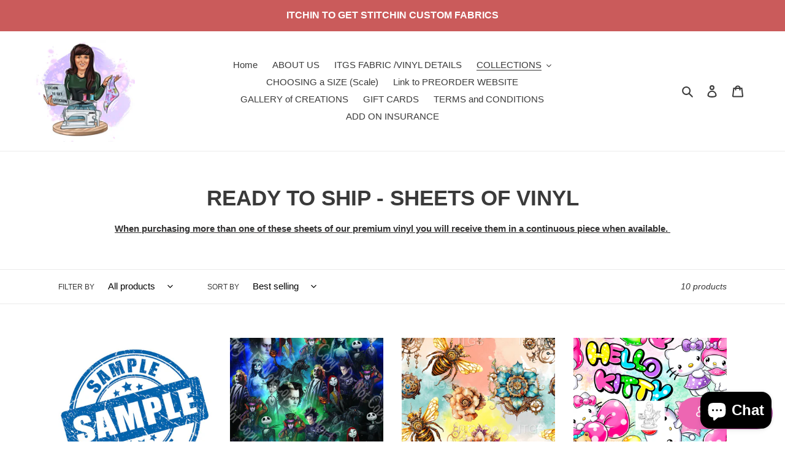

--- FILE ---
content_type: text/javascript; charset=utf-8
request_url: https://itgscustomfabric.com/products/copy-of-rts-floral-experiment-pink-vinyl.js
body_size: -164
content:
{"id":7883154751657,"title":"RTS - Floral  Experiment - Pink Vinyl Sheet","handle":"copy-of-rts-floral-experiment-pink-vinyl","description":"","published_at":"2025-12-06T16:25:11-06:00","created_at":"2024-01-11T17:38:51-06:00","vendor":"Itchin To Get Stitchin Custom Fabrics","type":"","tags":["bright","character","classic","colorful","disney","experiment","floral","flowers","stitch"],"price":500,"price_min":500,"price_max":500,"available":true,"price_varies":false,"compare_at_price":0,"compare_at_price_min":0,"compare_at_price_max":0,"compare_at_price_varies":false,"variants":[{"id":43544798625961,"title":"Crosshatch Vinyl Sheet \/ Small \/ 12\"x12\"","option1":"Crosshatch Vinyl Sheet","option2":"Small","option3":"12\"x12\"","sku":null,"requires_shipping":true,"taxable":false,"featured_image":null,"available":true,"name":"RTS - Floral  Experiment - Pink Vinyl Sheet - Crosshatch Vinyl Sheet \/ Small \/ 12\"x12\"","public_title":"Crosshatch Vinyl Sheet \/ Small \/ 12\"x12\"","options":["Crosshatch Vinyl Sheet","Small","12\"x12\""],"price":500,"weight":454,"compare_at_price":0,"inventory_management":"shopify","barcode":null,"requires_selling_plan":false,"selling_plan_allocations":[]}],"images":["\/\/cdn.shopify.com\/s\/files\/1\/0584\/1446\/5193\/files\/IMG_6381_1_683ed714-d75c-48c1-9d89-8afa021a0f49.jpg?v=1705016335"],"featured_image":"\/\/cdn.shopify.com\/s\/files\/1\/0584\/1446\/5193\/files\/IMG_6381_1_683ed714-d75c-48c1-9d89-8afa021a0f49.jpg?v=1705016335","options":[{"name":"Base","position":1,"values":["Crosshatch Vinyl Sheet"]},{"name":"Scale","position":2,"values":["Small"]},{"name":"Size","position":3,"values":["12\"x12\""]}],"url":"\/products\/copy-of-rts-floral-experiment-pink-vinyl","media":[{"alt":null,"id":31144511209641,"position":1,"preview_image":{"aspect_ratio":1.0,"height":3000,"width":3000,"src":"https:\/\/cdn.shopify.com\/s\/files\/1\/0584\/1446\/5193\/files\/IMG_6381_1_683ed714-d75c-48c1-9d89-8afa021a0f49.jpg?v=1705016335"},"aspect_ratio":1.0,"height":3000,"media_type":"image","src":"https:\/\/cdn.shopify.com\/s\/files\/1\/0584\/1446\/5193\/files\/IMG_6381_1_683ed714-d75c-48c1-9d89-8afa021a0f49.jpg?v=1705016335","width":3000}],"requires_selling_plan":false,"selling_plan_groups":[]}

--- FILE ---
content_type: text/javascript; charset=utf-8
request_url: https://itgscustomfabric.com/products/rts-colors-in-flight-vinyl-sheets.js
body_size: -215
content:
{"id":8016397729961,"title":"RTS - Colors in Flight Vinyl SHEETS","handle":"rts-colors-in-flight-vinyl-sheets","description":"","published_at":"2025-12-09T21:18:30-06:00","created_at":"2024-04-16T15:40:13-05:00","vendor":"Itchin To Get Stitchin Custom Fabrics","type":"","tags":["birds","colors","flight","hummingbirds"],"price":500,"price_min":500,"price_max":500,"available":true,"price_varies":false,"compare_at_price":null,"compare_at_price_min":0,"compare_at_price_max":0,"compare_at_price_varies":false,"variants":[{"id":43992543789225,"title":"Smooth Matte Vinyl 12\"x12\" Sheet \/ Standard","option1":"Smooth Matte Vinyl 12\"x12\" Sheet","option2":"Standard","option3":null,"sku":null,"requires_shipping":true,"taxable":false,"featured_image":null,"available":true,"name":"RTS - Colors in Flight Vinyl SHEETS - Smooth Matte Vinyl 12\"x12\" Sheet \/ Standard","public_title":"Smooth Matte Vinyl 12\"x12\" Sheet \/ Standard","options":["Smooth Matte Vinyl 12\"x12\" Sheet","Standard"],"price":500,"weight":454,"compare_at_price":null,"inventory_management":"shopify","barcode":null,"requires_selling_plan":false,"selling_plan_allocations":[]}],"images":["\/\/cdn.shopify.com\/s\/files\/1\/0584\/1446\/5193\/files\/Hummingbird_2_2_b7facc0d-8927-49de-836f-2b00aaa11e66.png?v=1713300019"],"featured_image":"\/\/cdn.shopify.com\/s\/files\/1\/0584\/1446\/5193\/files\/Hummingbird_2_2_b7facc0d-8927-49de-836f-2b00aaa11e66.png?v=1713300019","options":[{"name":"Base","position":1,"values":["Smooth Matte Vinyl 12\"x12\" Sheet"]},{"name":"Scale","position":2,"values":["Standard"]}],"url":"\/products\/rts-colors-in-flight-vinyl-sheets","media":[{"alt":null,"id":31720765784233,"position":1,"preview_image":{"aspect_ratio":1.0,"height":3600,"width":3600,"src":"https:\/\/cdn.shopify.com\/s\/files\/1\/0584\/1446\/5193\/files\/Hummingbird_2_2_b7facc0d-8927-49de-836f-2b00aaa11e66.png?v=1713300019"},"aspect_ratio":1.0,"height":3600,"media_type":"image","src":"https:\/\/cdn.shopify.com\/s\/files\/1\/0584\/1446\/5193\/files\/Hummingbird_2_2_b7facc0d-8927-49de-836f-2b00aaa11e66.png?v=1713300019","width":3600}],"requires_selling_plan":false,"selling_plan_groups":[]}

--- FILE ---
content_type: text/javascript; charset=utf-8
request_url: https://itgscustomfabric.com/products/rts-be-a-sunflower-vinyl-sheet.js
body_size: -247
content:
{"id":7913449488553,"title":"RTS - Be a Sunflower Vinyl SHEET","handle":"rts-be-a-sunflower-vinyl-sheet","description":"","published_at":"2025-12-09T14:21:17-06:00","created_at":"2024-02-17T17:31:37-06:00","vendor":"Itchin To Get Stitchin Custom Fabrics","type":"","tags":["change","changes","floral","flowers","pink","rose","sunflower"],"price":500,"price_min":500,"price_max":500,"available":true,"price_varies":false,"compare_at_price":0,"compare_at_price_min":0,"compare_at_price_max":0,"compare_at_price_varies":false,"variants":[{"id":43660922683561,"title":"Litchi Vinyl 12\"x12\" Sheet \/ Small","option1":"Litchi Vinyl 12\"x12\" Sheet","option2":"Small","option3":null,"sku":null,"requires_shipping":true,"taxable":false,"featured_image":null,"available":true,"name":"RTS - Be a Sunflower Vinyl SHEET - Litchi Vinyl 12\"x12\" Sheet \/ Small","public_title":"Litchi Vinyl 12\"x12\" Sheet \/ Small","options":["Litchi Vinyl 12\"x12\" Sheet","Small"],"price":500,"weight":454,"compare_at_price":0,"inventory_management":"shopify","barcode":null,"requires_selling_plan":false,"selling_plan_allocations":[]}],"images":["\/\/cdn.shopify.com\/s\/files\/1\/0584\/1446\/5193\/files\/IMG_2137_1_b139c3dc-8986-42d5-9b7b-c76e1fd66ab4.jpg?v=1708212700"],"featured_image":"\/\/cdn.shopify.com\/s\/files\/1\/0584\/1446\/5193\/files\/IMG_2137_1_b139c3dc-8986-42d5-9b7b-c76e1fd66ab4.jpg?v=1708212700","options":[{"name":"Base","position":1,"values":["Litchi Vinyl 12\"x12\" Sheet"]},{"name":"Scale","position":2,"values":["Small"]}],"url":"\/products\/rts-be-a-sunflower-vinyl-sheet","media":[{"alt":null,"id":31306973184169,"position":1,"preview_image":{"aspect_ratio":1.0,"height":3072,"width":3072,"src":"https:\/\/cdn.shopify.com\/s\/files\/1\/0584\/1446\/5193\/files\/IMG_2137_1_b139c3dc-8986-42d5-9b7b-c76e1fd66ab4.jpg?v=1708212700"},"aspect_ratio":1.0,"height":3072,"media_type":"image","src":"https:\/\/cdn.shopify.com\/s\/files\/1\/0584\/1446\/5193\/files\/IMG_2137_1_b139c3dc-8986-42d5-9b7b-c76e1fd66ab4.jpg?v=1708212700","width":3072}],"requires_selling_plan":false,"selling_plan_groups":[]}

--- FILE ---
content_type: text/javascript; charset=utf-8
request_url: https://itgscustomfabric.com/products/rts-party-kitty-2-vinyl-sheet.js
body_size: 205
content:
{"id":7787953291433,"title":"RTS -  Party Kitty 2 Vinyl Sheet","handle":"rts-party-kitty-2-vinyl-sheet","description":"","published_at":"2025-12-07T15:00:49-06:00","created_at":"2023-09-22T01:23:12-05:00","vendor":"Itchin To Get Stitchin Custom Fabrics","type":"","tags":["hello","kitty","party"],"price":500,"price_min":500,"price_max":500,"available":true,"price_varies":false,"compare_at_price":null,"compare_at_price_min":0,"compare_at_price_max":0,"compare_at_price_varies":false,"variants":[{"id":43240564719785,"title":"Smooth Matte Vinyl 12\"x12\" Sheet \/ Small","option1":"Smooth Matte Vinyl 12\"x12\" Sheet","option2":"Small","option3":null,"sku":null,"requires_shipping":true,"taxable":false,"featured_image":null,"available":true,"name":"RTS -  Party Kitty 2 Vinyl Sheet - Smooth Matte Vinyl 12\"x12\" Sheet \/ Small","public_title":"Smooth Matte Vinyl 12\"x12\" Sheet \/ Small","options":["Smooth Matte Vinyl 12\"x12\" Sheet","Small"],"price":500,"weight":454,"compare_at_price":null,"inventory_management":"shopify","barcode":null,"requires_selling_plan":false,"selling_plan_allocations":[]}],"images":["\/\/cdn.shopify.com\/s\/files\/1\/0584\/1446\/5193\/files\/3940AC19-9314-4376-B436-05D897F72428_732d7102-ae74-43f8-9dfc-f4011be0003f.jpg?v=1695363795"],"featured_image":"\/\/cdn.shopify.com\/s\/files\/1\/0584\/1446\/5193\/files\/3940AC19-9314-4376-B436-05D897F72428_732d7102-ae74-43f8-9dfc-f4011be0003f.jpg?v=1695363795","options":[{"name":"Base","position":1,"values":["Smooth Matte Vinyl 12\"x12\" Sheet"]},{"name":"Scale","position":2,"values":["Small"]}],"url":"\/products\/rts-party-kitty-2-vinyl-sheet","media":[{"alt":null,"id":30673436573865,"position":1,"preview_image":{"aspect_ratio":1.0,"height":3000,"width":3000,"src":"https:\/\/cdn.shopify.com\/s\/files\/1\/0584\/1446\/5193\/files\/3940AC19-9314-4376-B436-05D897F72428_732d7102-ae74-43f8-9dfc-f4011be0003f.jpg?v=1695363795"},"aspect_ratio":1.0,"height":3000,"media_type":"image","src":"https:\/\/cdn.shopify.com\/s\/files\/1\/0584\/1446\/5193\/files\/3940AC19-9314-4376-B436-05D897F72428_732d7102-ae74-43f8-9dfc-f4011be0003f.jpg?v=1695363795","width":3000}],"requires_selling_plan":false,"selling_plan_groups":[]}

--- FILE ---
content_type: text/javascript; charset=utf-8
request_url: https://itgscustomfabric.com/products/multi-vinyl-sample-pack.js
body_size: 196
content:
{"id":8601365577897,"title":"MULTI Vinyl Sample PACK","handle":"multi-vinyl-sample-pack","description":"\u003cp\u003ePack includes a 12x12 sheet of Litchi, Smooth Matte, Crosshatch, Glow in the Dark, Color Changing and Embossed vinyl! \u003c\/p\u003e\n\u003cp\u003ePerfect for small projects! \u003c\/p\u003e","published_at":"2025-06-20T12:00:40-05:00","created_at":"2025-06-20T12:00:38-05:00","vendor":"Itchin To Get Stitchin Custom Fabrics","type":"","tags":[],"price":2000,"price_min":2000,"price_max":2000,"available":true,"price_varies":false,"compare_at_price":null,"compare_at_price_min":0,"compare_at_price_max":0,"compare_at_price_varies":false,"variants":[{"id":45968607609001,"title":"Default Title","option1":"Default Title","option2":null,"option3":null,"sku":"","requires_shipping":true,"taxable":true,"featured_image":null,"available":true,"name":"MULTI Vinyl Sample PACK","public_title":null,"options":["Default Title"],"price":2000,"weight":680,"compare_at_price":null,"inventory_management":"shopify","barcode":"","requires_selling_plan":false,"selling_plan_allocations":[]}],"images":["\/\/cdn.shopify.com\/s\/files\/1\/0584\/1446\/5193\/files\/istockphoto-1973365581-612x612.jpg?v=1750438796"],"featured_image":"\/\/cdn.shopify.com\/s\/files\/1\/0584\/1446\/5193\/files\/istockphoto-1973365581-612x612.jpg?v=1750438796","options":[{"name":"Title","position":1,"values":["Default Title"]}],"url":"\/products\/multi-vinyl-sample-pack","media":[{"alt":null,"id":33937950769321,"position":1,"preview_image":{"aspect_ratio":1.0,"height":612,"width":612,"src":"https:\/\/cdn.shopify.com\/s\/files\/1\/0584\/1446\/5193\/files\/istockphoto-1973365581-612x612.jpg?v=1750438796"},"aspect_ratio":1.0,"height":612,"media_type":"image","src":"https:\/\/cdn.shopify.com\/s\/files\/1\/0584\/1446\/5193\/files\/istockphoto-1973365581-612x612.jpg?v=1750438796","width":612}],"requires_selling_plan":false,"selling_plan_groups":[]}

--- FILE ---
content_type: text/javascript; charset=utf-8
request_url: https://itgscustomfabric.com/products/rts-summer-treats-vinyl-sheets.js
body_size: 237
content:
{"id":8016398450857,"title":"RTS - Summer Treats Vinyl SHEETS","handle":"rts-summer-treats-vinyl-sheets","description":"","published_at":"2024-04-16T15:41:48-05:00","created_at":"2024-04-16T15:41:18-05:00","vendor":"Itchin To Get Stitchin Custom Fabrics","type":"","tags":["black","bright","colorful","cotton","ears","fabric","fruit","heads","kiwi","mickey","pineapple","summer","treats","watermelon"],"price":500,"price_min":500,"price_max":500,"available":true,"price_varies":false,"compare_at_price":0,"compare_at_price_min":0,"compare_at_price_max":0,"compare_at_price_varies":false,"variants":[{"id":43992549064873,"title":"Smooth Matte Vinyl 12\"x12\" SHEET \/ Small","option1":"Smooth Matte Vinyl 12\"x12\" SHEET","option2":"Small","option3":null,"sku":null,"requires_shipping":true,"taxable":false,"featured_image":null,"available":true,"name":"RTS - Summer Treats Vinyl SHEETS - Smooth Matte Vinyl 12\"x12\" SHEET \/ Small","public_title":"Smooth Matte Vinyl 12\"x12\" SHEET \/ Small","options":["Smooth Matte Vinyl 12\"x12\" SHEET","Small"],"price":500,"weight":454,"compare_at_price":0,"inventory_management":"shopify","barcode":null,"requires_selling_plan":false,"selling_plan_allocations":[]}],"images":["\/\/cdn.shopify.com\/s\/files\/1\/0584\/1446\/5193\/files\/fruit_647671ec-7a40-469f-8ea5-551bfd9e1cd0.jpg?v=1713300082"],"featured_image":"\/\/cdn.shopify.com\/s\/files\/1\/0584\/1446\/5193\/files\/fruit_647671ec-7a40-469f-8ea5-551bfd9e1cd0.jpg?v=1713300082","options":[{"name":"Base","position":1,"values":["Smooth Matte Vinyl 12\"x12\" SHEET"]},{"name":"Scale","position":2,"values":["Small"]}],"url":"\/products\/rts-summer-treats-vinyl-sheets","media":[{"alt":null,"id":31720766898345,"position":1,"preview_image":{"aspect_ratio":1.0,"height":3600,"width":3600,"src":"https:\/\/cdn.shopify.com\/s\/files\/1\/0584\/1446\/5193\/files\/fruit_647671ec-7a40-469f-8ea5-551bfd9e1cd0.jpg?v=1713300082"},"aspect_ratio":1.0,"height":3600,"media_type":"image","src":"https:\/\/cdn.shopify.com\/s\/files\/1\/0584\/1446\/5193\/files\/fruit_647671ec-7a40-469f-8ea5-551bfd9e1cd0.jpg?v=1713300082","width":3600}],"requires_selling_plan":false,"selling_plan_groups":[]}

--- FILE ---
content_type: text/javascript; charset=utf-8
request_url: https://itgscustomfabric.com/products/rts-imagination-in-flight-vinyl-sheets.js
body_size: -204
content:
{"id":8016399171753,"title":"RTS -  Imagination in Flight Vinyl SHEETS","handle":"rts-imagination-in-flight-vinyl-sheets","description":"","published_at":"2025-12-07T16:59:02-06:00","created_at":"2024-04-16T15:42:25-05:00","vendor":"Itchin To Get Stitchin Custom Fabrics","type":"","tags":["bee","flight","floral","imagination","steampunk"],"price":500,"price_min":500,"price_max":500,"available":true,"price_varies":false,"compare_at_price":null,"compare_at_price_min":0,"compare_at_price_max":0,"compare_at_price_varies":false,"variants":[{"id":43992553390249,"title":"Smooth Matte Vinyl 12\"x12\" Sheet \/ Small","option1":"Smooth Matte Vinyl 12\"x12\" Sheet","option2":"Small","option3":null,"sku":null,"requires_shipping":true,"taxable":false,"featured_image":null,"available":true,"name":"RTS -  Imagination in Flight Vinyl SHEETS - Smooth Matte Vinyl 12\"x12\" Sheet \/ Small","public_title":"Smooth Matte Vinyl 12\"x12\" Sheet \/ Small","options":["Smooth Matte Vinyl 12\"x12\" Sheet","Small"],"price":500,"weight":454,"compare_at_price":null,"inventory_management":"shopify","barcode":null,"requires_selling_plan":false,"selling_plan_allocations":[]}],"images":["\/\/cdn.shopify.com\/s\/files\/1\/0584\/1446\/5193\/files\/BBD-SPBeesV1_1_f77c9656-ffd0-4209-8932-ec3f88877a16.png?v=1713300153"],"featured_image":"\/\/cdn.shopify.com\/s\/files\/1\/0584\/1446\/5193\/files\/BBD-SPBeesV1_1_f77c9656-ffd0-4209-8932-ec3f88877a16.png?v=1713300153","options":[{"name":"Base","position":1,"values":["Smooth Matte Vinyl 12\"x12\" Sheet"]},{"name":"Scale","position":2,"values":["Small"]}],"url":"\/products\/rts-imagination-in-flight-vinyl-sheets","media":[{"alt":null,"id":31720768503977,"position":1,"preview_image":{"aspect_ratio":1.0,"height":3000,"width":3000,"src":"https:\/\/cdn.shopify.com\/s\/files\/1\/0584\/1446\/5193\/files\/BBD-SPBeesV1_1_f77c9656-ffd0-4209-8932-ec3f88877a16.png?v=1713300153"},"aspect_ratio":1.0,"height":3000,"media_type":"image","src":"https:\/\/cdn.shopify.com\/s\/files\/1\/0584\/1446\/5193\/files\/BBD-SPBeesV1_1_f77c9656-ffd0-4209-8932-ec3f88877a16.png?v=1713300153","width":3000}],"requires_selling_plan":false,"selling_plan_groups":[]}

--- FILE ---
content_type: text/javascript; charset=utf-8
request_url: https://itgscustomfabric.com/products/clear-vinyl-sample-pack.js
body_size: 278
content:
{"id":8601423052969,"title":"RTS - CLEAR PVC Vinyl \u0026 Jelly Vinyl Sample PACK","handle":"clear-vinyl-sample-pack","description":"\u003cp\u003ePack includes a 18\"x 18\" sheet of Clear PVC Vinyl in 0.4mm, 0.5mm, 0.8 mm, Clear GLITTER PVC in 0.5 mm, and Jelly Vinyl in 0.5 mm, 0.7 mm, and 0.9 mm. \u003c\/p\u003e\n\u003cp\u003ePerfect for small projects! \u003c\/p\u003e","published_at":"2025-06-20T16:22:27-05:00","created_at":"2025-06-20T16:19:19-05:00","vendor":"Itchin To Get Stitchin Custom Fabrics","type":"","tags":[],"price":2800,"price_min":2800,"price_max":2800,"available":true,"price_varies":false,"compare_at_price":null,"compare_at_price_min":0,"compare_at_price_max":0,"compare_at_price_varies":false,"variants":[{"id":45968934338729,"title":"Default Title","option1":"Default Title","option2":null,"option3":null,"sku":null,"requires_shipping":true,"taxable":true,"featured_image":null,"available":true,"name":"RTS - CLEAR PVC Vinyl \u0026 Jelly Vinyl Sample PACK","public_title":null,"options":["Default Title"],"price":2800,"weight":907,"compare_at_price":null,"inventory_management":"shopify","barcode":null,"requires_selling_plan":false,"selling_plan_allocations":[]}],"images":["\/\/cdn.shopify.com\/s\/files\/1\/0584\/1446\/5193\/files\/original-stamp-in-rubber-style-red-round-grunge-original-sign-rubber-stamp-on-white-illustration-free-vector.jpg?v=1750454369"],"featured_image":"\/\/cdn.shopify.com\/s\/files\/1\/0584\/1446\/5193\/files\/original-stamp-in-rubber-style-red-round-grunge-original-sign-rubber-stamp-on-white-illustration-free-vector.jpg?v=1750454369","options":[{"name":"Title","position":1,"values":["Default Title"]}],"url":"\/products\/clear-vinyl-sample-pack","media":[{"alt":null,"id":33938237554857,"position":1,"preview_image":{"aspect_ratio":1.25,"height":980,"width":1225,"src":"https:\/\/cdn.shopify.com\/s\/files\/1\/0584\/1446\/5193\/files\/original-stamp-in-rubber-style-red-round-grunge-original-sign-rubber-stamp-on-white-illustration-free-vector.jpg?v=1750454369"},"aspect_ratio":1.25,"height":980,"media_type":"image","src":"https:\/\/cdn.shopify.com\/s\/files\/1\/0584\/1446\/5193\/files\/original-stamp-in-rubber-style-red-round-grunge-original-sign-rubber-stamp-on-white-illustration-free-vector.jpg?v=1750454369","width":1225}],"requires_selling_plan":false,"selling_plan_groups":[]}

--- FILE ---
content_type: text/javascript; charset=utf-8
request_url: https://itgscustomfabric.com/products/rts-crazy-crowd.js
body_size: 253
content:
{"id":7318257729705,"title":"RTS -  Crazy Crowd Vinyl SHEETS","handle":"rts-crazy-crowd","description":"","published_at":"2025-12-06T14:39:47-06:00","created_at":"2021-11-17T14:14:08-06:00","vendor":"Itchin To Get Stitchin Custom Fabrics","type":"","tags":["alice","beetlejuice","crowd","edward","fabric'crazy","jack","johnny","RTS","scissorhand"],"price":500,"price_min":500,"price_max":500,"available":true,"price_varies":false,"compare_at_price":0,"compare_at_price_min":0,"compare_at_price_max":0,"compare_at_price_varies":false,"variants":[{"id":41681096212649,"title":"Smooth Matte Vinyl 12\"x12\" sheet \/ Standard","option1":"Smooth Matte Vinyl 12\"x12\" sheet","option2":"Standard","option3":null,"sku":"","requires_shipping":true,"taxable":false,"featured_image":null,"available":true,"name":"RTS -  Crazy Crowd Vinyl SHEETS - Smooth Matte Vinyl 12\"x12\" sheet \/ Standard","public_title":"Smooth Matte Vinyl 12\"x12\" sheet \/ Standard","options":["Smooth Matte Vinyl 12\"x12\" sheet","Standard"],"price":500,"weight":454,"compare_at_price":0,"inventory_management":"shopify","barcode":"","requires_selling_plan":false,"selling_plan_allocations":[]}],"images":["\/\/cdn.shopify.com\/s\/files\/1\/0584\/1446\/5193\/products\/timburton_1_ffdcdd8e-8808-495d-a67d-e01200217e5b.jpg?v=1637180066"],"featured_image":"\/\/cdn.shopify.com\/s\/files\/1\/0584\/1446\/5193\/products\/timburton_1_ffdcdd8e-8808-495d-a67d-e01200217e5b.jpg?v=1637180066","options":[{"name":"FABRIC BASE and VINYL","position":1,"values":["Smooth Matte Vinyl 12\"x12\" sheet"]},{"name":"SCALE","position":2,"values":["Standard"]}],"url":"\/products\/rts-crazy-crowd","media":[{"alt":null,"id":26981011554473,"position":1,"preview_image":{"aspect_ratio":1.0,"height":4000,"width":4000,"src":"https:\/\/cdn.shopify.com\/s\/files\/1\/0584\/1446\/5193\/products\/timburton_1_ffdcdd8e-8808-495d-a67d-e01200217e5b.jpg?v=1637180066"},"aspect_ratio":1.0,"height":4000,"media_type":"image","src":"https:\/\/cdn.shopify.com\/s\/files\/1\/0584\/1446\/5193\/products\/timburton_1_ffdcdd8e-8808-495d-a67d-e01200217e5b.jpg?v=1637180066","width":4000}],"requires_selling_plan":false,"selling_plan_groups":[]}

--- FILE ---
content_type: text/javascript; charset=utf-8
request_url: https://itgscustomfabric.com/products/rts-mushroom-wonderland-purple-hues-main-vinyl-sheet.js
body_size: -167
content:
{"id":7883158978729,"title":"RTS - Mushroom Wonderland - Purple Hues Main Vinyl SHEET","handle":"rts-mushroom-wonderland-purple-hues-main-vinyl-sheet","description":"","published_at":"2024-10-14T17:29:22-05:00","created_at":"2024-01-11T17:50:43-06:00","vendor":"Itchin To Get Stitchin Custom Fabrics","type":"","tags":["alice","cheshire","eat","me","mushroom","party","tea","wonderland"],"price":500,"price_min":500,"price_max":500,"available":true,"price_varies":false,"compare_at_price":null,"compare_at_price_min":0,"compare_at_price_max":0,"compare_at_price_varies":false,"variants":[{"id":43544833130665,"title":"Litchi Vinyl Sheet \/ Standard \/ 12\"x12\"","option1":"Litchi Vinyl Sheet","option2":"Standard","option3":"12\"x12\"","sku":null,"requires_shipping":true,"taxable":false,"featured_image":null,"available":true,"name":"RTS - Mushroom Wonderland - Purple Hues Main Vinyl SHEET - Litchi Vinyl Sheet \/ Standard \/ 12\"x12\"","public_title":"Litchi Vinyl Sheet \/ Standard \/ 12\"x12\"","options":["Litchi Vinyl Sheet","Standard","12\"x12\""],"price":500,"weight":454,"compare_at_price":null,"inventory_management":"shopify","barcode":null,"requires_selling_plan":false,"selling_plan_allocations":[]}],"images":["\/\/cdn.shopify.com\/s\/files\/1\/0584\/1446\/5193\/files\/Finals_Alice_10_444cfdcd-abbe-436e-aa11-b4a77db59835.jpg?v=1705017048"],"featured_image":"\/\/cdn.shopify.com\/s\/files\/1\/0584\/1446\/5193\/files\/Finals_Alice_10_444cfdcd-abbe-436e-aa11-b4a77db59835.jpg?v=1705017048","options":[{"name":"Base","position":1,"values":["Litchi Vinyl Sheet"]},{"name":"Scale","position":2,"values":["Standard"]},{"name":"Size","position":3,"values":["12\"x12\""]}],"url":"\/products\/rts-mushroom-wonderland-purple-hues-main-vinyl-sheet","media":[{"alt":null,"id":31144653193385,"position":1,"preview_image":{"aspect_ratio":1.0,"height":3600,"width":3600,"src":"https:\/\/cdn.shopify.com\/s\/files\/1\/0584\/1446\/5193\/files\/Finals_Alice_10_444cfdcd-abbe-436e-aa11-b4a77db59835.jpg?v=1705017048"},"aspect_ratio":1.0,"height":3600,"media_type":"image","src":"https:\/\/cdn.shopify.com\/s\/files\/1\/0584\/1446\/5193\/files\/Finals_Alice_10_444cfdcd-abbe-436e-aa11-b4a77db59835.jpg?v=1705017048","width":3600}],"requires_selling_plan":false,"selling_plan_groups":[]}